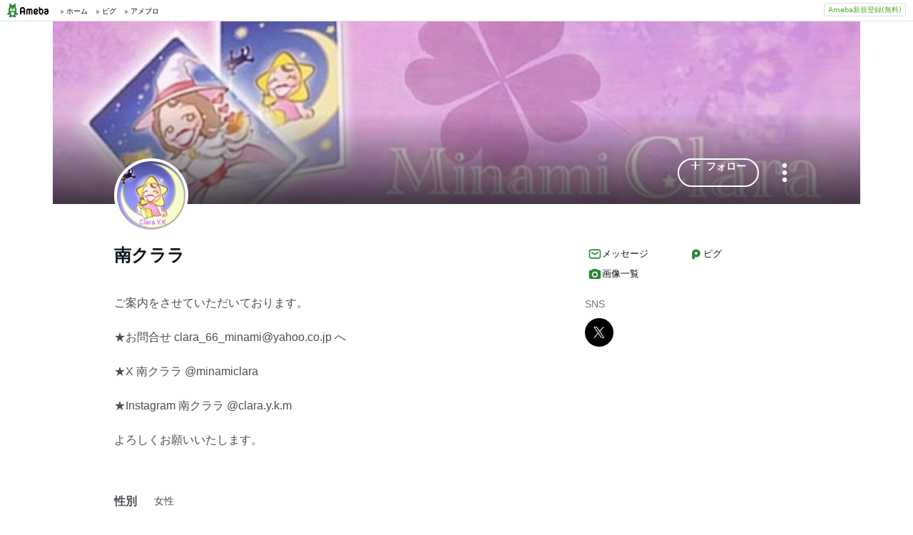

--- FILE ---
content_type: text/html; charset=utf-8
request_url: https://www.google.com/recaptcha/api2/aframe
body_size: 267
content:
<!DOCTYPE HTML><html><head><meta http-equiv="content-type" content="text/html; charset=UTF-8"></head><body><script nonce="pP6Nv5JiibAoEAGNqUE7cw">/** Anti-fraud and anti-abuse applications only. See google.com/recaptcha */ try{var clients={'sodar':'https://pagead2.googlesyndication.com/pagead/sodar?'};window.addEventListener("message",function(a){try{if(a.source===window.parent){var b=JSON.parse(a.data);var c=clients[b['id']];if(c){var d=document.createElement('img');d.src=c+b['params']+'&rc='+(localStorage.getItem("rc::a")?sessionStorage.getItem("rc::b"):"");window.document.body.appendChild(d);sessionStorage.setItem("rc::e",parseInt(sessionStorage.getItem("rc::e")||0)+1);localStorage.setItem("rc::h",'1769331271590');}}}catch(b){}});window.parent.postMessage("_grecaptcha_ready", "*");}catch(b){}</script></body></html>

--- FILE ---
content_type: text/css; charset=UTF-8
request_url: https://stat100.ameba.jp/ameba_profile/css/spindle-ui/TextButton.css
body_size: 149
content:
/* @openameba/spindle-ui v0.47.0 */
/* NOTE: TextButtonのスタイルのコピペ */

:root {
  --TextButton-tapHighlightColor: var(--white-60-alpha);
  --TextButton-onFocus-outlineColor: var(--color-focus-clarity);
  --TextButton-color: var(--color-text-accent-primary);
  --TextButton-icon-color: var(--color-object-accent-primary);
  --TextButton-fontWeight: bold;
  --TextButton--subtle-color: var(--color-text-low-emphasis);
  --TextButton--subtle-icon-color: var(--color-object-low-emphasis);
}

.spui-TextButton {
  background: none;
  border: none;
  border-radius: 4px;
  color: var(--TextButton-color);
  font-family: inherit;
  font-size: 1em;
  font-weight: var(--TextButton-fontWeight);
  margin: 0;
  padding: 0;
  -webkit-tap-highlight-color: var(--TextButton-tapHighlightColor);
}

.spui-TextButton:focus {
  outline: 2px solid var(--TextButton-onFocus-outlineColor);
  outline-offset: 1px;
}

.spui-TextButton:focus:not(:focus-visible) {
  outline: none;
}

/*
 * Variant
*/
.spui-TextButton--subtle {
  color: var(--TextButton--subtle-color);
}

/*
 * Icon
*/
.spui-TextButton--hasIcon {
  align-items: center;
  display: inline-flex;
}

.spui-TextButton-icon {
  line-height: 0;
}

.spui-TextButton--iconstart .spui-TextButton-icon {
  margin-right: 4px;
}

.spui-TextButton--iconend {
  flex-direction: row-reverse;
}

.spui-TextButton--iconend .spui-TextButton-icon {
  margin-left: 4px;
}

/*
 * Underline management
*/
.spui-TextButton {
  text-decoration: underline;
}

.spui-TextButton--hasIcon,
.spui-TextButton--underlinehover {
  text-decoration: none;
}

@media (hover: hover) {
  .spui-TextButton:hover {
    text-decoration: none;
  }

  :is(.spui-TextButton--hasIcon, .spui-TextButton--underlinehover):hover {
    text-decoration: underline;
  }
}


--- FILE ---
content_type: application/javascript; charset=utf-8
request_url: https://fundingchoicesmessages.google.com/f/AGSKWxUgWg00sjjtU7u2vD0BPr2OTUuYT0hiAFS5Uv7m-BNoaoLV4QDA4KP4JD0nFWsKVgBnzffdtTsxz9KVMxFY1aRod3K6LC5o7dHvQOo2Redq4OVNLavcqrFN56IgcBd0uGxxFWu7D20TOEKxP0vANNTeJLXvb0w6GBhUVIKIvwwlfkbQM3kXPUPDU8oU/_-ad-472x365./advertisementmapping./search-ads?/proxyadcall?_720_90.
body_size: -1288
content:
window['dafbbaa3-4afe-431d-b04e-db735ee8c9f2'] = true;